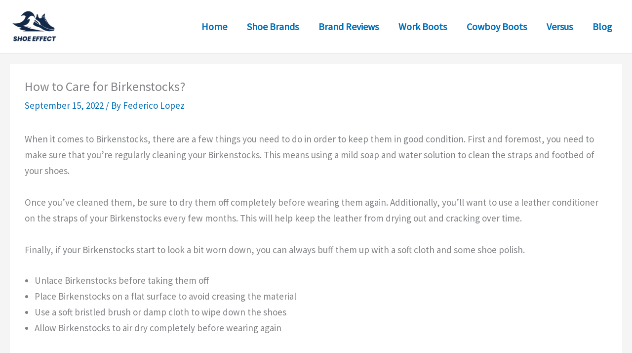

--- FILE ---
content_type: text/html; charset=utf-8
request_url: https://www.google.com/recaptcha/api2/aframe
body_size: 268
content:
<!DOCTYPE HTML><html><head><meta http-equiv="content-type" content="text/html; charset=UTF-8"></head><body><script nonce="E1YAtkQghzgS3WMwuwkl8A">/** Anti-fraud and anti-abuse applications only. See google.com/recaptcha */ try{var clients={'sodar':'https://pagead2.googlesyndication.com/pagead/sodar?'};window.addEventListener("message",function(a){try{if(a.source===window.parent){var b=JSON.parse(a.data);var c=clients[b['id']];if(c){var d=document.createElement('img');d.src=c+b['params']+'&rc='+(localStorage.getItem("rc::a")?sessionStorage.getItem("rc::b"):"");window.document.body.appendChild(d);sessionStorage.setItem("rc::e",parseInt(sessionStorage.getItem("rc::e")||0)+1);localStorage.setItem("rc::h",'1766006706543');}}}catch(b){}});window.parent.postMessage("_grecaptcha_ready", "*");}catch(b){}</script></body></html>

--- FILE ---
content_type: text/css
request_url: https://shoeeffect.com/wp-content/plugins/post-block/public/css/post-trisec.css?ver=6.0.1
body_size: 1065
content:
.frhd__trisec-wrapper {
    max-width: 1200px !important;
    display: flex;
    align-content: stretch;
    padding: 5px;
    flex-direction: row;
    column-gap: 15px;
    max-height: 570px;
}
.frhd__trisec-wrapper p {
    margin-bottom: 10px;
}
.frhd__trisec-featured {
    flex-basis: 60%;
    background-color: gray;
    min-height: 500px;
    overflow: hidden;
}
.frhd__trisec-aside {
    display: flex;
    flex-basis: 40%;
    flex-direction: column;
    row-gap: 15px;
}
.frhd__trisec-featured,
.frhd__trisec-aside {
    flex-grow: 1;
    position: relative;
}
.frhd__trisec-aside-top,
.frhd__trisec-aside-bottom {
    flex-basis: 50%;
    overflow: hidden;
    position: relative;
    min-height: 200px;
}
.frhd__trisec-wrapper .frhd__overlay-wrap {
    position: absolute;
    left: 0;
    right: 0;
    bottom: 0;
}
.frhd__trisec-wrapper .frhd__overlay-inner {
    padding: 100px 25px 25px;
    background: linear-gradient(to top, #191c20 0, rgb(25 28 32 / 95%) calc(100% - 150px), rgb(25 28 32 / 0%) 100%);
    color: #fff;
}
.frhd__trisec-featured .frhd__overlay-inner {
    background: linear-gradient(to top, #000 30%, #191c20 50%, rgb(25 28 32 / 0%) 70%);
}
.frhd__trisec-featured,
.frhd__trisec-aside-top,
.frhd__trisec-aside-bottom {
    background: #f5f5f5;
    border-radius: 5px;
    box-shadow: rgba(0, 0, 0, 0.15) 1.95px 1.95px 2.6px;
}
.frhd__trisec-wrapper .frhd__categories a {
    position: relative;
    color: #fff;
    text-transform: uppercase;
    font-size: 16px;
    font-weight: 600;
    padding: 6px 19px;
    z-index: 1;
    margin-right: 10px;
    display: inline-block;
    margin-bottom: 5px;
    text-decoration: none !important;
}
.frhd__trisec-wrapper .frhd__categories {
    padding-left: 7px;
    padding-bottom: 7px;
}
.frhd__trisec-featured .frhd__categories {
    margin-bottom: 7px;
}
.frhd__trisec-wrapper .frhd__categories a:before {
    position: absolute;
    z-index: -1;
    top: 0;
    right: 0;
    bottom: 0;
    left: 0;
    display: block;
    content: '';
    transition: box-shadow .25s 0s;
    border-radius: 3px;
    background-color: #00B552;
    transform: skewX(-25deg);
}
.frhd__trisec-aside .frhd__categories a {
    font-size: 14px;
    padding: 3px 12px;
}
.frhd__categories a:hover,
.frhd__categories a:focus {
    color: #fff !important;
}
.frhd__trisec-aside-top .frhd__categories a:before {
    background-color: #ff6552;
}
.frhd__trisec-aside-bottom .frhd__categories a:before {
    background-color: #1a8cb2;
}
.frhd__trisec-wrapper h2.frhd__entry-title {
    margin-bottom: 20px;
    line-height: 1;
}
.frhd__trisec-aside h2.frhd__entry-title {
    line-height: 24px;
    margin: 0 0 10px !important;
}
.frhd__trisec-wrapper .frhd__entry-title {
    margin: 0 0 20px !important;
}
.frhd__trisec-wrapper .frhd__entry-title a {
    color: #fff !important;
    font-size: 35px;
    text-decoration: none !important;
    font-weight: bold;
    transition: .3s;
}
.frhd__entry-title a:hover {
    color: #fff;
    text-decoration-color: #56ca71;
}
.frhd__trisec-wrapper .frhd__entry-title:hover a {
    text-decoration: underline !important;
    text-decoration-thickness: 1px;
    text-underline-offset: 3px;
}
.frhd__trisec-aside h2.frhd__entry-title {
    margin-bottom: 10px;
    line-height: 24px;
}
.frhd__trisec-aside .frhd__entry-title a {
    font-size: 24px;
}
.frhd__trisec-wrapper .frhd__trisec-aside-top .frhd__entry-title a:hover {
    text-decoration-color: #ff6552;
}
.frhd__trisec-wrapper .frhd__trisec-aside-bottom .frhd__entry-title a:hover {
    text-decoration-color: #1a8cb2;
}
.frhd__trisec-wrapper .frhd__entry-title:hover a {
    text-decoration: underline !important;
    text-decoration-thickness: 1px !important;
    text-underline-offset: 3px;
}
.frhd__trisec-wrapper time.frhd__post-date {
    display: flex;
    align-items: center;
}
.frhd__trisec-wrapper time.frhd__post-date svg {
    width: 18px;
    height: 18px;
    fill: #9e9e9e;
    margin-right: 8px;
}
.frhd__trisec-wrapper img.frhd__tri-thumb {
    width: 100%;
    height: 100%;
    object-fit: cover;
    object-position: top center;
}
.frhd__trisec-wrapper span.frhd__featured-image-missing {
    display: block;
    min-height: 100%;
    max-height: 100%;
  }
  .frhd__trisec-wrapper span.frhd__featured-image-missing:before {
    position: absolute;
    left: 50%;
    top: 50%;
    transform: translate(-50%,-50%);
    width: 25px;
    height: 25px;
    background-image: url("data:image/svg+xml,%3Csvg width='24' height='24' viewBox='0 0 24 24' fill='none' xmlns='http://www.w3.org/2000/svg'%3E%3Cpath d='M15 21C14.6917 19.8005 14.1618 18.6686 13.4412 17.6532M3 13.0351C3.31177 13.0127 3.62454 13.0019 3.93756 13.0027C6.57381 12.9466 9.14549 13.7729 11.1937 15.3342C12.0694 16.0016 12.825 16.7848 13.4412 17.6532M16.2449 16.2449C15.2871 16.5074 14.3464 16.9792 13.4412 17.6532' stroke='%23141B34' stroke-width='1.5' stroke-linejoin='round'/%3E%3Ccircle cx='16.5' cy='7.5' r='1.5' stroke='%23141B34' stroke-width='1.5'/%3E%3Cpath d='M2 2L22 22' stroke='%23141B34' stroke-width='1.5' stroke-linejoin='round'/%3E%3Cpath d='M21 3H21.75C21.75 2.58579 21.4142 2.25 21 2.25V3ZM3 21H2.25C2.25 21.4142 2.58579 21.75 3 21.75V21ZM2.25 3V21H3.75V3H2.25ZM21 20.25H3V21.75H21V20.25ZM6.18198 3.75H21V2.25H6.18198V3.75ZM20.25 3V17.818H21.75V3H20.25Z' fill='%23141B34'/%3E%3C/svg%3E%0A");
    background-repeat: no-repeat;
    content: "";
    opacity: 0.5;
}
@media (max-width: 767px) {
    .frhd__trisec-wrapper {
        display: inline-block !important;
    }
    .frhd__trisec-aside {
        display: block !important;
    }
    .frhd__trisec-aside-top,
    .frhd__trisec-aside-bottom {
        margin-bottom: 15px !important;
    }
    .frhd__trisec-featured {
        margin-bottom: 15px;
    }
    .frhd__trisec-featured,
    .frhd__trisec-aside-top,
    .frhd__trisec-aside-bottom {
        max-height: 400px !important;
    }
}

--- FILE ---
content_type: text/css
request_url: https://shoeeffect.com/wp-content/plugins/post-block/public/css/post-list-1.css?ver=6.0.1
body_size: 568
content:
.frhd__post-list-container {
  display: flex;
  flex-direction: column;
  gap: 15px;
}
article.frhd__post-list-1 a {
  text-decoration: none;
}
article.frhd__post-list-1 .frhd__featured-image-postlist.details {
position: relative;
height: 340px;
background: #cccccc;
}
article.frhd__post-list-1 .frhd__featured-image-postlist.details img {
width: 100%;
height: 100%;
object-fit: cover;
margin-bottom: 10px;
display: block;
position: relative;
}
article.frhd__post-list-1 .postlist-overlay {
position: absolute;
top: 0;
left: 0;
width: 100%;
height: 100%;
background: linear-gradient(to bottom, rgba(0, 0, 0, 0), rgba(0, 0, 0, 1));
}
article.frhd__post-list-1 .postlist-content {
position: absolute;
bottom: 5px;
left: 50%;
transform: translateX(-50%);
width: 100%;
color: #ffffff;
}
article.frhd__post-list-1 .content-child {
padding: 0 30px 10px;
}
article.frhd__post-list-1 .frhd__post-title-postlist h2 {
font-size: 24px;
font-weight: bold;
margin-bottom: 10px;
}
article.frhd__post-list-1 .frhd__post-title-postlist h2 > a{
  color: white;
}
article.frhd__post-list-1 .frhd__post-meta {
margin-top: 5px;
display: flex;
column-gap: 15px;
flex-wrap: wrap;
}
article.frhd__post-list-1 .frhd__post-meta svg{
width: 14px;
height: 14px;
fill: white;
}
article.frhd__post-list-1 .frhd-blog-content {
display: flex;
align-items: center;
flex-direction: row;
column-gap: 10px;
}
article.frhd__post-list-1 .frhd__featured-image-postlist.blog-img {
  position: relative;
}
article.frhd__post-list-1 .frhd__featured-image-postlist.blog-img img {
  object-fit: cover;
  display: block;
  height: 120px;
}
article.frhd__post-list-1 span.frhd__featured-image-postlist-missing {
  display: block;
  width: 150px;
  height: 120px;
  background: #cccccc;
}
article.frhd__post-list-1 .frhd__post-title-postlist h4 {
margin: 0 0 10px;
}
article.frhd__post-list-1 .frhd__post-title-postlist h4 > a{
  color: black;
  font-size: 20px;
}
article.frhd__post-list-1 .frhd__post-title-postlist svg{
  width: 14px;
  height: 14px;
}
.frhd__post-list-1 span.frhd__featured-image-postlist-missing:before {
  position: absolute;
  left: 50%;
  top: 50%;
  transform: translate(-50%,-50%);
  width: 25px;
  height: 25px;
  background-image: url("data:image/svg+xml,%3Csvg width='24' height='24' viewBox='0 0 24 24' fill='none' xmlns='http://www.w3.org/2000/svg'%3E%3Cpath d='M15 21C14.6917 19.8005 14.1618 18.6686 13.4412 17.6532M3 13.0351C3.31177 13.0127 3.62454 13.0019 3.93756 13.0027C6.57381 12.9466 9.14549 13.7729 11.1937 15.3342C12.0694 16.0016 12.825 16.7848 13.4412 17.6532M16.2449 16.2449C15.2871 16.5074 14.3464 16.9792 13.4412 17.6532' stroke='%23141B34' stroke-width='1.5' stroke-linejoin='round'/%3E%3Ccircle cx='16.5' cy='7.5' r='1.5' stroke='%23141B34' stroke-width='1.5'/%3E%3Cpath d='M2 2L22 22' stroke='%23141B34' stroke-width='1.5' stroke-linejoin='round'/%3E%3Cpath d='M21 3H21.75C21.75 2.58579 21.4142 2.25 21 2.25V3ZM3 21H2.25C2.25 21.4142 2.58579 21.75 3 21.75V21ZM2.25 3V21H3.75V3H2.25ZM21 20.25H3V21.75H21V20.25ZM6.18198 3.75H21V2.25H6.18198V3.75ZM20.25 3V17.818H21.75V3H20.25Z' fill='%23141B34'/%3E%3C/svg%3E%0A");
  background-repeat: no-repeat;
  content: "";
  opacity: .5;
}
article.frhd__post-list-1 .frhd__post-meta span > a,
article.frhd__post-list-1 .frhd__post-meta time {
  color: white;
}
article.frhd__post-list-1 .frhd__post-title-postlist span {
display: flex;
align-items: center;
gap: 5px;
}
article.frhd__post-list-1 span.frhd__post-author {
display: flex;
align-items: center;
}
/* for astra theme
.ast-single-post .entry-content a,
.ast-comment-content a:not(.ast-comment-edit-reply-wrap a) {
  text-decoration: none !important;
} */


--- FILE ---
content_type: text/javascript
request_url: https://shoeeffect.com/wp-content/plugins/post-block/public/js/post-block-public.js?ver=6.0.1
body_size: -580
content:
(function( $ ) {
	'use strict';

	// console.log('asdf');

})( jQuery );


--- FILE ---
content_type: text/javascript
request_url: https://shoeeffect.com/wp-content/plugins/post-block/public/js/ajax-filter.js?ver=6.0.1
body_size: 406
content:
jQuery(document).ready(function ($) {

    // Handle category checkbox changes
    $("#frhd_post_filter input[type='checkbox']").on('change', function() {

        // When selected any category, All button will be lose the color.
        $('span.form-check.form-checked').removeClass('form-checked');

        // Get selected categories.
        var selectedCategories = $("#frhd_post_filter input[type='checkbox']:checked").map(function(){
            return $(this).val();
        }).get();
        
        // Use the existing pagination mechanism or reset to page 1
        var pageNumber = $('#frhd_pagin_ajax a.current').length ? $('#frhd_pagin_ajax a.current').text() : 1;

        var ajax_url = ajax_object.ajax_url;

        jQuery.ajax({
            type: "POST",
            url: ajax_url,
            data: {
                action: 'filter_posts_by_pagination',
                paged: pageNumber,
                categories: selectedCategories
            },
            success: function (response) {
                jQuery(".col-md-9 .row").html(response);
                // Optionally reset/update pagination here if needed
            },
        });
    });

    // Update existing pagination click handler to include selected categories
    jQuery("body").delegate("#frhd_pagination_ajax_filter a", "click", function(event) {
        event.preventDefault();
        var pageNumber = jQuery(this).attr("href").split("/page/")[1].replace("/", "");
        var selectedCategories = $("#frhd_post_filter input[type='checkbox']:checked").map(function(){
            return $(this).val();
        }).get();

        var ajax_url = ajax_object.ajax_url;

        jQuery.ajax({
            type: "POST",
            url: ajax_url,
            data: {
                action: 'filter_posts_by_pagination',
                paged: pageNumber,
                categories: selectedCategories
            },
            success: function (response) {
                jQuery(".col-md-9 .row").html(response);
            },
        });
    });

    // Pagination.
    $('#frhd-query-handler').on('click', '#frhd_pagin_ajax a', function(e) {
        e.preventDefault();
        var link = $(this).attr('href');
        $('#frhd-query-handler').fadeOut(100, function() {
            $(this).load(link + ' #frhd-query-handler', function() {
                $(this).fadeIn(100, function() {});
            });
        });
    });

    /**
     * Reset the Query, if clicked ALL button.
     */
    $(".form-check.form-checked").on('click', function() {
        // When selected All button, get back the color.
        $('span.form-check').addClass('form-checked');

        // Deselect all checkboxes within the #frhd_post_filter form
        $("#frhd_post_filter .form-check-input").prop('checked', false);
        
        // Reset selectedCategories to an empty array
        var selectedCategories = [];
        
        // Assuming you want to reset to the first page as well
        var pageNumber = 1;

        var ajax_url = ajax_object.ajax_url;

        // Make AJAX call to reset the filter
        jQuery.ajax({
            type: "POST",
            url: ajax_url,
            data: {
                action: 'filter_posts_by_pagination',
                paged: pageNumber,
                categories: selectedCategories // This is now an empty array
            },
            success: function (response) {
                jQuery(".col-md-9 .row").html(response);
                // Optionally reset/update pagination here if needed
            },
        });
    });
});